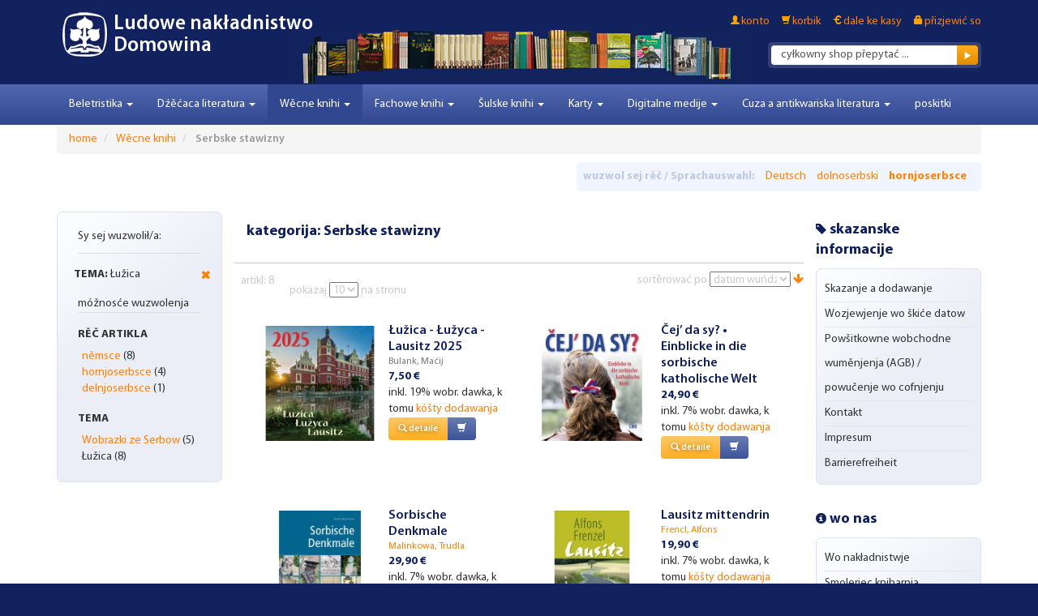

--- FILE ---
content_type: text/html; charset=UTF-8
request_url: https://www.domowina-verlag.de/sachbucher/sorbische-geschichte.html?___store=default_wen_hsb&thema=189&___from_store=default_wen_hsb
body_size: 11674
content:
<!DOCTYPE html>
<head>
    <meta http-equiv="Content-Type" content="text/html; charset=utf-8" />
<title>Serbske stawizny</title>
<meta name="description" content="Serbske stawizny" />
<meta name="keywords" content="Serbske stawizny" />
<meta name="robots" content="INDEX,FOLLOW" />
<link rel="icon" href="https://www.domowina-verlag.de/skin/frontend/boilerplate/domowina/favicon.ico" type="image/x-icon" />
<link rel="shortcut icon" href="https://www.domowina-verlag.de/skin/frontend/boilerplate/domowina/favicon.ico" type="image/x-icon" />
<!--[if lt IE 7]>
<script type="text/javascript">
//<![CDATA[
    var BLANK_URL = 'https://www.domowina-verlag.de/js/blank.html';
    var BLANK_IMG = 'https://www.domowina-verlag.de/js/spacer.gif';
//]]>
</script>
<![endif]-->
<link rel="stylesheet" type="text/css" href="https://www.domowina-verlag.de/media/css_secure/7ed8baf581b392ddc941fa21d4972547.css" media="all" />
<script type="text/javascript" src="https://www.domowina-verlag.de/js/prototype/prototype.js"></script>
<script type="text/javascript" src="https://www.domowina-verlag.de/js/lib/ccard.js"></script>
<script type="text/javascript" src="https://www.domowina-verlag.de/js/prototype/validation.js"></script>
<script type="text/javascript" src="https://www.domowina-verlag.de/js/scriptaculous/builder.js"></script>
<script type="text/javascript" src="https://www.domowina-verlag.de/js/scriptaculous/effects.js"></script>
<script type="text/javascript" src="https://www.domowina-verlag.de/js/scriptaculous/dragdrop.js"></script>
<script type="text/javascript" src="https://www.domowina-verlag.de/js/scriptaculous/controls.js"></script>
<script type="text/javascript" src="https://www.domowina-verlag.de/js/scriptaculous/slider.js"></script>
<script type="text/javascript" src="https://www.domowina-verlag.de/js/varien/js.js"></script>
<script type="text/javascript" src="https://www.domowina-verlag.de/js/varien/form.js"></script>
<script type="text/javascript" src="https://www.domowina-verlag.de/js/mage/translate.js"></script>
<script type="text/javascript" src="https://www.domowina-verlag.de/js/mage/cookies.js"></script>
<script type="text/javascript" src="https://www.domowina-verlag.de/js/jquery/jquery-1.7.1-min.js"></script>
<script type="text/javascript" src="https://www.domowina-verlag.de/js/commercelab/noconflict.js"></script>
<script type="text/javascript" src="https://www.domowina-verlag.de/js/commercelab/treeview/jquery.treeview.pack.js"></script>
<script type="text/javascript" src="https://www.domowina-verlag.de/js/commercelab/category_tree.js"></script>
<script type="text/javascript" src="https://www.domowina-verlag.de/js/magestore/bannerslider/lightbox.js"></script>
<script type="text/javascript" src="https://www.domowina-verlag.de/skin/frontend/boilerplate/domowina/dist/js/script.js"></script>
<link href="https://www.domowina-verlag.de/rss/catalog/new/store_id/2/" title="Neue Artikel" rel="alternate" type="application/rss+xml" />

<script type="text/javascript">
//<![CDATA[
Mage.Cookies.path     = '/';
Mage.Cookies.domain   = '.domowina-verlag.de';
//]]>
</script>

<script type="text/javascript">
//<![CDATA[
optionalZipCountries = ["IE","PA","HK","MO"];
//]]>
</script>
<meta name="viewport" content="width=device-width, initial-scale=1.0" />
<!-- HTML5 Shim and Respond.js IE8 support of HTML5 elements and media queries -->
<!--[if lt IE 9]>
  <script src="https://oss.maxcdn.com/libs/html5shiv/3.7.0/html5shiv.js"></script>
  <script src="https://oss.maxcdn.com/libs/respond.js/1.4.2/respond.min.js"></script>
<![endif]-->
<script type="text/javascript">//<![CDATA[
        var Translator = new Translate({"HTML tags are not allowed":"HTML-Tags sind nicht erlaubt","Please select an option.":"Bitte w\u00e4hlen Sie eine Option.","This is a required field.":"Dies ist ein Pflichtfeld.","Please enter a valid number in this field.":"Bitte geben Sie eine g\u00fcltige Nummer in dieses Feld ein.","The value is not within the specified range.":"Der Wert ist nicht innerhalb des erlaubten Bereichs.","Please use numbers only in this field. Please avoid spaces or other characters such as dots or commas.":"Bitte nur Ziffern in diesem Feld verwenden. Vermeiden Sie Leerzeichen oder andere Zeichen (z. B. Punkt oder Komma).","Please use letters only (a-z or A-Z) in this field.":"Bitte nur Buchstaben (a-z oder A-Z) in diesem Feld verwenden.","Please use only letters (a-z), numbers (0-9) or underscore(_) in this field, first character should be a letter.":"Bitte nur Buchstaben (a-z), Ziffern (0-9) oder Unterstriche (_) in diesem Feld verwenden, das erste Zeichen muss ein Buchstabe sein.","Please use only letters (a-z or A-Z) or numbers (0-9) only in this field. No spaces or other characters are allowed.":"Bitte nur Buchstaben (a-z oder A-Z) oder Ziffern (0-9) in diesem Feld verwenden. Leerzeichen oder andere Zeichen sind nicht erlaubt.","Please use only letters (a-z or A-Z) or numbers (0-9) or spaces and # only in this field.":"Bitte nur Buchstaben (a-z oder A-Z), Ziffern (0-9), Leerzeichen oder # f\u00fcr dieses Feld verwenden.","Please enter a valid phone number. For example (123) 456-7890 or 123-456-7890.":"Bitte geben Sie eine g\u00fcltige Telefonnummer ein. Zum Beispiel (123) 456-7890 oder 123-456-7890.","Please enter a valid fax number. For example (123) 456-7890 or 123-456-7890.":"Bitte tragen Sie eine g\u00fcltige Faxnummer ein. Zum Beispiel (123) 456-7890 oder 123-456-7890.","Please enter a valid date.":"Bitte geben Sie ein g\u00fcltiges Datum ein.","The From Date value should be less than or equal to the To Date value.":"Das Startdatum sollte vor dem oder am Enddatum liegen.","Please enter a valid email address. For example johndoe@domain.com.":"Pro\u0161u zapodaj p\u0142a\u0107iwu e-mailowu adresu. Na p\u0159ikad: johndoe@domain.de.","Please use only visible characters and spaces.":"Bitte nur sichtbare Zeichen verwenden.","Please enter 7 or more characters. Password should contain both numeric and alphabetic characters.":"Bitte geben Sie 7 oder mehr Zeichen ein. Ein Passwort sollte sowohl aus Ziffern wie aus Buchstaben bestehen.","Please make sure your passwords match.":"Pro\u0161u zaru\u010d, zo stej \u0161kitnej hesle identiskej.","Please enter a valid URL. Protocol is required (http:\/\/, https:\/\/ or ftp:\/\/)":"Bitte geben Sie eine g\u00fcltige URL ein. M\u00f6gliche Protokolle (http:\/\/, https:\/\/ or ftp:\/\/)","Please enter a valid URL. For example http:\/\/www.example.com or www.example.com":"Bitte geben Sie eine g\u00fcltige URL ein. Zum Beispiel http:\/\/www.beispiel.de oder www.beispiel.de","Please enter a valid URL Key. For example \"example-page\", \"example-page.html\" or \"anotherlevel\/example-page\".":"Bitte geben Sie einen g\u00fcltigen URL-Bezeichner ein. Zum Beispiel \"beispiel-seite\", \"beispiel-seite.html\" or \"unterverzeichnis\/beispiel-seite\".","Please enter a valid XML-identifier. For example something_1, block5, id-4.":"Bitte geben Sie einen g\u00fcltigen XML-Identifizierer an. Zum Beispiel irgendetwas_1, block5, id-4.","Please enter a valid social security number. For example 123-45-6789.":"Bitte geben Sie eine g\u00fcltige Sozialversicherungsnummer ein. Zum Beispiel 123-45-6789.","Please enter a valid zip code. For example 90602 or 90602-1234.":"Bitte geben Sie eine g\u00fcltige Postleitzahl ein. Zum Beispiel 21335.","Please enter a valid zip code.":"Bitte geben Sie eine g\u00fcltige Postleitzahl ein.","Please use this date format: dd\/mm\/yyyy. For example 17\/03\/2006 for the 17th of March, 2006.":"Bitte verwenden Sie dieses Datumsformat: tt\/mm\/jjjj. Zum Beispiel 17\/03\/2006 f\u00fcr den 17. M\u00e4rz 2006.","Please enter a valid $ amount. For example $100.00.":"Bitte geben Sie einen g\u00fcltigen Betrag ein. Zum Beispiel 100,00 \u20ac.","Please select one of the above options.":"Bitte w\u00e4hlen Sie eine der oberen Optionen.","Please select one of the options.":"Pro\u0161u wuzwol sej jednu z opcijow.","Please select State\/Province.":"Bitte Land\/Bundesland w\u00e4hlen.","Please enter a number greater than 0 in this field.":"Bitte geben Sie eine Zahl gr\u00f6\u00dfer 0 in dieses Feld ein.","Please enter a number 0 or greater in this field.":"Bitte tragen Sie eine Zahl gr\u00f6\u00dfer\/gleich 0 in dieses Feld ein.","Please enter a valid credit card number.":"Bitte geben Sie eine g\u00fcltige Kreditkartennummer ein.","Credit card number does not match credit card type.":"Kreditkartennummer entspricht nicht Kreditkartentyp.","Card type does not match credit card number.":"Kreditkartenart entspricht nicht der angegeben Kreditkartennummer.","Incorrect credit card expiration date.":"Falsches Kreditkarten Ablaufdatum.","Please enter a valid credit card verification number.":"Bitte tragen Sie eine g\u00fcltige Kreditkarten-Pr\u00fcfnummer ein.","Please use only letters (a-z or A-Z), numbers (0-9) or underscore(_) in this field, first character should be a letter.":"Bitte nur Buchstaben (a-z oder A-Z), Ziffern (0-9) oder Unterstriche (_) in diesem Feld verwenden, das erste Zeichen muss ein Buchstabe sein.","Please input a valid CSS-length. For example 100px or 77pt or 20em or .5ex or 50%.":"Bitte geben Sie eine g\u00fcltige CSS-L\u00e4nge an. Beispielsweise 100px, 77pt, 20em, .5ex oder 50%.","Text length does not satisfy specified text range.":"Text L\u00e4nge entspricht nicht der gesetzten Bereichs.","Please enter a number lower than 100.":"Bitte tragen Sie keine Zahl gr\u00f6\u00dfer\/gleich 100 in dieses Feld ein.","Please select a file":"Bitte w\u00e4hlen Sie eine Datei","Please enter issue number or start date for switch\/solo card type.":"Bitte geben Sie eine Vorgangsnummer oder ein Startdatum switch\/solo Karten an.","Please wait, loading...":"Bitte warten, wird geladen\u2026","This date is a required value.":"Das Datum ist eine ben\u00f6tigte Angabe.","Please enter a valid day (1-%d).":"Bitte geben Sie einen g\u00fcltigen Tag (1-%d) an.","Please enter a valid month (1-12).":"Bitte geben Sie einen g\u00fcltigen Monat (1-12) an.","Please enter a valid year (1900-%d).":"Bitte geben Sie ein g\u00fcltiges Jahr (1900-%d) an.","Please enter a valid full date":"Bitte geben Sie eine vollst\u00e4ndiges, g\u00fcltiges Datum an","Please enter a valid date between %s and %s":"Bitte geben Sie ein g\u00fcltiges Datum zwischen dem %s und %s an","Please enter a valid date equal to or greater than %s":"Bitte geben Sie ein g\u00fcltiges Datum am oder nach dem %s an","Please enter a valid date less than or equal to %s":"Bitte geben Sie ein g\u00fcltiges Datum am oder vor dem %s an","Complete":"Vollst\u00e4ndig","Add Products":"Artikel hinzuf\u00fcgen","Please choose to register or to checkout as a guest":"Pro\u0161u registruj so abo d\u017ai dale jako h\u00f3s\u0107 ke kasy.","Your order cannot be completed at this time as there is no shipping methods available for it. Please make necessary changes in your shipping address.":"Ihre Bestellung kann momentan nicht abgeschlossen werden, da keine Versandarten daf\u00fcr verf\u00fcgbar sind.","Please specify shipping method.":"Bitte bestimmen Sie die Versandart.","Your order cannot be completed at this time as there is no payment methods available for it.":"Ihre Bestellung kann momentan nicht abgeschlossen werden, da keine Bezahlmethoden daf\u00fcr verf\u00fcgbar sind.","Please specify payment method.":"Pro\u0161u postaj wa\u0161nje p\u0142a\u0107enja.","Add to Cart":"do korbika","In Stock":"Auf Lager","Out of Stock":"Nicht auf Lager","Payment failed. Please select another payment method.":"Zahlung nicht erfolgt. Bitte w\u00e4hlen Sie eine andere Zahlungsmethode.","Payment failed. Please review your input or select another payment method.":"Zahlung nicht erfolgt. Bitte \u00fcberpr\u00fcfen Sie ihre Eingaben oder w\u00e4hlen Sie eine andere Zahlungsmethode."});
        //]]></script><script src='https://www.google.com/recaptcha/api.js'></script>
</head>
<body class=" catalog-category-view categorypath-sachbucher-sorbische-geschichte-html category-sorbische-geschichte">

        <div id="header">
	<div class="container" >
	    <header role="banner">
	        	        <h1 class="logo"><a href="https://www.domowina-verlag.de/" title="Ludowe nakładnistwo Domowina" class="logo" style="background:url('https://www.domowina-verlag.de/skin/frontend/boilerplate/domowina/images/logo_icon.png') no-repeat 0 0 transparent;"><span>Ludowe nakładnistwo Domowina</span></a></h1>
	        	        <div class="quick-access">
	            <div class="clearfix">
	                <ul class="links">
                        <li class="first" ><a href="https://www.domowina-verlag.de/customer/account/" title="konto" >konto</a></li>
                                <li ><a href="https://www.domowina-verlag.de/checkout/cart/" title="korbik" class="top-link-cart">korbik</a></li>
                                <li ><a href="https://www.domowina-verlag.de/checkout/" title="dale ke kasy" class="top-link-checkout">dale ke kasy</a></li>
                                <li class=" last" ><a href="https://www.domowina-verlag.de/customer/account/login/" title="přizjewić so" >přizjewić so</a></li>
            </ul>
	                	            </div>
	            <form id="search_mini_form" action="https://www.domowina-verlag.de/catalogsearch/result/" method="get">
    <div class="form-search">
        <div class="input-group">
            <!-- <span class="input-group-addon">
                <label for="search">Suche:</label>
            </span>
             -->
            <input id="search" placeholder="" type="text" name="q" value="" class="input-text form-control" maxlength="128">
            <span class="input-group-btn">
                <button type="submit" title="Suche" class="btn btn-default"><span><span></span></span></button>
            </span>
        </div>


        <div id="search_autocomplete" class="search-autocomplete"></div>
        <script type="text/javascript">
        //<![CDATA[
            var searchForm = new Varien.searchForm('search_mini_form', 'search', 'cyłkowny shop přepytać ...');
            searchForm.initAutocomplete('https://www.domowina-verlag.de/catalogsearch/ajax/suggest/', 'search_autocomplete');
        //]]>
        </script>
    </div>
</form>
	        </div>
	        	    </header>
	</div>
</div>
<div id="navigation">
    <div class="container">
        <nav class="navbar navbar-default navbar-main" role="navigation">
            <div class="navbar-header">
                <a class="navbar-brand" href="#" data-toggle="collapse" data-target=".navbar-main-collapse">
                                    </a>
                <button type="button" class="navbar-toggle" data-toggle="collapse" data-target=".navbar-main-collapse">
                    <span class="sr-only">Toggle Navigation</span>
                    <span class="icon-bar"></span>
                    <span class="icon-bar"></span>
                    <span class="icon-bar"></span>
                </button>
            </div>

            <div class="collapse navbar-collapse navbar-main-collapse">
                <ul class="nav navbar-nav">
                    <li  class="level0 nav-1 first level-top parent"><a href="https://www.domowina-verlag.de/belletristik.html"  class="level-top"  data-toggle="dropdown"><span>Beletristika</span> <b class="caret"></b> </a><ul class="level0 dropdown-menu"><li class="level1 level-top-in-dropdown"><a href="https://www.domowina-verlag.de/belletristik.html"><span> Beletristika </span></a><li class="divider"></li><li  class="level1 nav-1-1 first"><a href="https://www.domowina-verlag.de/belletristik/krimis-thriller.html" ><span>Kriminalki</span></a></li><li  class="level1 nav-1-2"><a href="https://www.domowina-verlag.de/belletristik/prosa.html" ><span>Proza</span></a></li><li  class="level1 nav-1-3"><a href="https://www.domowina-verlag.de/belletristik/lyrik.html" ><span>Lyrika</span></a></li><li  class="level1 nav-1-4"><a href="https://www.domowina-verlag.de/belletristik/dramatik.html" ><span>Dramatika</span></a></li><li  class="level1 nav-1-5"><a href="https://www.domowina-verlag.de/belletristik/anthologien-und-lesebucher.html" ><span>Antologije a čitanki</span></a></li><li  class="level1 nav-1-6 last"><a href="https://www.domowina-verlag.de/belletristik/gesammelte-werke.html" ><span>Zhromadźene spisy</span></a></li></ul></li><li  class="level0 nav-2 level-top parent"><a href="https://www.domowina-verlag.de/kinderbuecher.html"  class="level-top"  data-toggle="dropdown"><span>Dźěćaca literatura</span> <b class="caret"></b> </a><ul class="level0 dropdown-menu"><li class="level1 level-top-in-dropdown"><a href="https://www.domowina-verlag.de/kinderbuecher.html"><span> Dźěćaca literatura </span></a><li class="divider"></li><li  class="level1 nav-2-1 first"><a href="https://www.domowina-verlag.de/kinderbuecher/vorschulalter.html" ><span>Za předšulsku starobu</span></a></li><li  class="level1 nav-2-2"><a href="https://www.domowina-verlag.de/kinderbuecher/erstlesealter.html" ><span>Za prěnju čitansku starobu</span></a></li><li  class="level1 nav-2-3"><a href="https://www.domowina-verlag.de/kinderbuecher/fur-kinder-ab-8-jahren.html" ><span>Za dźěći wot 8 lět</span></a></li><li  class="level1 nav-2-4"><a href="https://www.domowina-verlag.de/kinderbuecher/fur-kinder-ab-10-jahren.html" ><span>Za dźěći wot 10 lět</span></a></li><li  class="level1 nav-2-5 last"><a href="https://www.domowina-verlag.de/kinderbuecher/bookii-buecher.html" ><span>słuchopisak BOOKii</span></a></li></ul></li><li  class="level0 nav-3 active level-top parent"><a href="https://www.domowina-verlag.de/sachbucher.html"  class="level-top"  data-toggle="dropdown"><span>Wěcne knihi</span> <b class="caret"></b> </a><ul class="level0 dropdown-menu"><li class="level1 level-top-in-dropdown"><a href="https://www.domowina-verlag.de/sachbucher.html"><span> Wěcne knihi </span></a><li class="divider"></li><li  class="level1 nav-3-1 first"><a href="https://www.domowina-verlag.de/sachbucher/reportagen-und-erinnerungen.html" ><span>Reportaže a dopomnjenki</span></a></li><li  class="level1 nav-3-2 active"><a href="https://www.domowina-verlag.de/sachbucher/sorbische-geschichte.html" ><span>Serbske stawizny</span></a></li><li  class="level1 nav-3-3"><a href="https://www.domowina-verlag.de/sachbucher/sorbische-brauche-und-traditionen.html" ><span>Serbske nałožki a tradicije</span></a></li><li  class="level1 nav-3-4"><a href="https://www.domowina-verlag.de/sachbucher/sorbisch-fur-erwachsene.html" ><span>Serbšćina za dorosćenych</span></a></li><li  class="level1 nav-3-5"><a href="https://www.domowina-verlag.de/sachbucher/religiose-literatur.html" ><span>Nabožne knihi</span></a></li><li  class="level1 nav-3-6"><a href="https://www.domowina-verlag.de/sachbucher/bild-und-kunstbande.html" ><span>Wobrazowe a wuměłstwowe zwjazki</span></a></li><li  class="level1 nav-3-7 last"><a href="https://www.domowina-verlag.de/sachbucher/sprichworter-sagen-und-lieder.html" ><span>Přisłowa, powěsće a spěwy</span></a></li></ul></li><li  class="level0 nav-4 level-top parent"><a href="https://www.domowina-verlag.de/wissenschaftliche-bucher.html"  class="level-top"  data-toggle="dropdown"><span>Fachowe knihi</span> <b class="caret"></b> </a><ul class="level0 dropdown-menu"><li class="level1 level-top-in-dropdown"><a href="https://www.domowina-verlag.de/wissenschaftliche-bucher.html"><span> Fachowe knihi </span></a><li class="divider"></li><li  class="level1 nav-4-1 first"><a href="https://www.domowina-verlag.de/wissenschaftliche-bucher/kultur-und-sozialgeschichte.html" ><span>Kulturne a socialne stawizny</span></a></li><li  class="level1 nav-4-2"><a href="https://www.domowina-verlag.de/wissenschaftliche-bucher/kulturforschung-und-volkskunde.html" ><span>Kulturne slědźenje a ludowěda</span></a></li><li  class="level1 nav-4-3"><a href="https://www.domowina-verlag.de/wissenschaftliche-bucher/sprachwissenschaft.html" ><span>Rěčewěda</span></a></li><li  class="level1 nav-4-4"><a href="https://www.domowina-verlag.de/wissenschaftliche-bucher/lexika-und-worterbucher.html" ><span>Leksikony a słowniki</span></a></li><li  class="level1 nav-4-5 last"><a href="https://www.domowina-verlag.de/wissenschaftliche-bucher/l.html" ><span>Lětopis</span></a></li></ul></li><li  class="level0 nav-5 level-top parent"><a href="https://www.domowina-verlag.de/schulbucher.html"  class="level-top"  data-toggle="dropdown"><span>Šulske knihi</span> <b class="caret"></b> </a><ul class="level0 dropdown-menu"><li class="level1 level-top-in-dropdown"><a href="https://www.domowina-verlag.de/schulbucher.html"><span> Šulske knihi </span></a><li class="divider"></li><li  class="level1 nav-5-1 first"><a href="https://www.domowina-verlag.de/schulbucher/lehrbucher-fur-grundschulen.html" ><span>Wučbnicy za zakładne šule</span></a></li><li  class="level1 nav-5-2"><a href="https://www.domowina-verlag.de/schulbucher/arbeitshefte-fur-grundschulen.html" ><span>Dźěłowe zešiwki za zakładne šule</span></a></li><li  class="level1 nav-5-3"><a href="https://www.domowina-verlag.de/schulbucher/erganzungsmaterial-fur-grundschulen.html" ><span>Wudospołnjacy material za zakładne šule</span></a></li><li  class="level1 nav-5-4"><a href="https://www.domowina-verlag.de/schulbucher/lehrbucher-fur-oberschulen-und-gymnasien.html" ><span>Wučbnicy za wyše šule a gymnazij</span></a></li><li  class="level1 nav-5-5"><a href="https://www.domowina-verlag.de/schulbucher/arbeitshefte-fur-oberschulen-und-gymnasien.html" ><span>Dźěłowe zešiwki za wyše šule a gymnazij</span></a></li><li  class="level1 nav-5-6 last"><a href="https://www.domowina-verlag.de/schulbucher/erganzungsmaterial-fur-oberschulen-und-gymnasien.html" ><span>Wudospołnjacy material za wyše šule a gymnazij</span></a></li></ul></li><li  class="level0 nav-6 level-top parent"><a href="https://www.domowina-verlag.de/grusskarten.html"  class="level-top"  data-toggle="dropdown"><span>Karty</span> <b class="caret"></b> </a><ul class="level0 dropdown-menu"><li class="level1 level-top-in-dropdown"><a href="https://www.domowina-verlag.de/grusskarten.html"><span> Karty </span></a><li class="divider"></li><li  class="level1 nav-6-1 first"><a href="https://www.domowina-verlag.de/grusskarten/k-narodninam.html" ><span>K narodninam</span></a></li><li  class="level1 nav-6-2"><a href="https://www.domowina-verlag.de/grusskarten/trauerkarten.html" ><span>Žarowanje</span></a></li><li  class="level1 nav-6-3"><a href="https://www.domowina-verlag.de/grusskarten/zur-hochzeit.html" ><span>Ke kwasej</span></a></li><li  class="level1 nav-6-4"><a href="https://www.domowina-verlag.de/grusskarten/ke-krcency.html" ><span>K porodej a křćeńcy</span></a></li><li  class="level1 nav-6-5"><a href="https://www.domowina-verlag.de/grusskarten/schuleingang.html" ><span>Šulski zastup</span></a></li><li  class="level1 nav-6-6"><a href="https://www.domowina-verlag.de/grusskarten/prenje-swjate-woprawjenje.html" ><span>Prěnje swjate woprawjenje</span></a></li><li  class="level1 nav-6-7"><a href="https://www.domowina-verlag.de/grusskarten/k-firmowanju.html" ><span>K firmowanju</span></a></li><li  class="level1 nav-6-8"><a href="https://www.domowina-verlag.de/grusskarten/hody.html" ><span>Hody</span></a></li><li  class="level1 nav-6-9 last"><a href="https://www.domowina-verlag.de/grusskarten/neutral.html" ><span>Dalše</span></a></li></ul></li><li  class="level0 nav-7 level-top parent"><a href="https://www.domowina-verlag.de/horbucher-musik-filme-apps.html"  class="level-top"  data-toggle="dropdown"><span>Digitalne medije</span> <b class="caret"></b> </a><ul class="level0 dropdown-menu"><li class="level1 level-top-in-dropdown"><a href="https://www.domowina-verlag.de/horbucher-musik-filme-apps.html"><span> Digitalne medije </span></a><li class="divider"></li><li  class="level1 nav-7-1 first"><a href="https://www.domowina-verlag.de/horbucher-musik-filme-apps/e-books.html" ><span>E-booki</span></a></li><li  class="level1 nav-7-2"><a href="https://www.domowina-verlag.de/horbucher-musik-filme-apps/horbucher.html" ><span>Słuchoknihi</span></a></li><li  class="level1 nav-7-3"><a href="https://www.domowina-verlag.de/horbucher-musik-filme-apps/musik.html" ><span>Hudźba</span></a></li><li  class="level1 nav-7-4"><a href="https://www.domowina-verlag.de/horbucher-musik-filme-apps/filme.html" ><span>Filmy</span></a></li><li  class="level1 nav-7-5 last"><a href="https://www.domowina-verlag.de/horbucher-musik-filme-apps/apps.html" ><span>Appy</span></a></li></ul></li><li  class="level0 nav-8 level-top parent"><a href="https://www.domowina-verlag.de/aus-der-buchhandlung.html"  class="level-top"  data-toggle="dropdown"><span>Cuza a antikwariska literatura</span> <b class="caret"></b> </a><ul class="level0 dropdown-menu"><li class="level1 level-top-in-dropdown"><a href="https://www.domowina-verlag.de/aus-der-buchhandlung.html"><span> Cuza a antikwariska literatura </span></a><li class="divider"></li><li  class="level1 nav-8-1 first last"><a href="https://www.domowina-verlag.de/aus-der-buchhandlung/antiquariat.html" ><span>Antikwariske knihi</span></a></li></ul></li><li  class="level0 nav-9 last level-top"><a href="https://www.domowina-verlag.de/sonderangebote.html"  class="level-top" ><span>poskitki</span></a></li>                </ul>
            </div>
        </nav>
    </div>
</div>

<div id="content">
    <div class="container">
            <noscript>
        <div class="global-site-notice noscript">
            <div class="notice-inner">
                <p>
                    <strong>JavaScript scheint in Ihrem Browser deaktiviert zu sein.</strong><br />
                    Sie müssen JavaScript in Ihrem Browser aktivieren, um alle Funktionen in diesem Shop nutzen zu können.                </p>
            </div>
        </div>
    </noscript>
        <ul class="breadcrumb">
            <li class="home">
                    <a href="https://www.domowina-verlag.de/" title="Zur Startseite">home</a>
                </li>
            <li class="category16">
                    <a href="https://www.domowina-verlag.de/sachbucher.html" title="">Wěcne knihi</a>
                </li>
            <li class="category31">
                    <strong>Serbske stawizny</strong>
                </li>
    </ul>
        <div class="form-language">
	<div class="inner">
	    <span class="title">wuzwol sej rěč / Sprachauswahl:</span>
	    	        	        	<a href="https://www.domowina-verlag.de/sachbucher/sorbische-geschichte.html?___store=default&amp;thema=189&amp;___from_store=default_wen_hsb" title="Deutsch">Deutsch</a>
	    		    	        	        	<a href="https://www.domowina-verlag.de/sachbucher/sorbische-geschichte.html?___store=default_wen_dsb&amp;thema=189&amp;___from_store=default_wen_hsb" title="dolnoserbski">dolnoserbski</a>
	    		    	        	        	<strong><a href="https://www.domowina-verlag.de/sachbucher/sorbische-geschichte.html?___store=default_wen_hsb&amp;thema=189&amp;___from_store=default_wen_hsb" title="hornjoserbsce">hornjoserbsce</a></strong>
	        	        </div>
</div>

        <div class="layout layout-3-cols">
            <aside role="complementary">
                <div class="block block-layered-nav">
	<!--
    <div class="block-title">
        <strong><span>Sy sej wuzwolił/a:</span></strong>
    </div>
    -->
    <div class="block-content">
        <div class="currently">

    <div class="block-subtitle ">
        <div class="m-subtitle-actions">
            <div class="m-expand-collapse">
                <div class="btn-expand-collapse"></div>
            </div>
        </div>
        <span>Sy sej wuzwolił/a:</span>
    </div>
    <ol>
                <li>
            <a href="https://www.domowina-verlag.de/sachbucher/sorbische-geschichte.html?___from_store=default_wen_hsb&___store=default_wen_hsb" title="Artikel wotstronić" class="btn-remove">Artikel wotstronić</a>
            <span class="label">tema:</span>  Łužica        </li>
            </ol>
    </div>
                            <p class="block-subtitle">móžnosće wuzwolenja</p>
            <dl id="narrow-by-list">
                                                                                                                                    <dt>rěč artikla</dt>
                    <dd><ol class="m-filter-item-list ">
    <li >
                	        	        <a href="https://www.domowina-verlag.de/sachbucher/sorbische-geschichte.html?___from_store=default_wen_hsb&amp;___store=default_wen_hsb&amp;literatur_sprache=15&amp;thema=189" title="němsce">němsce</a>
	                                            (8)
            </li>
    <li >
                	        	        <a href="https://www.domowina-verlag.de/sachbucher/sorbische-geschichte.html?___from_store=default_wen_hsb&amp;___store=default_wen_hsb&amp;literatur_sprache=13&amp;thema=189" title="hornjoserbsce">hornjoserbsce</a>
	                                            (4)
            </li>
    <li >
                	        	        <a href="https://www.domowina-verlag.de/sachbucher/sorbische-geschichte.html?___from_store=default_wen_hsb&amp;___store=default_wen_hsb&amp;literatur_sprache=14&amp;thema=189" title="delnjoserbsce">delnjoserbsce</a>
	                                            (1)
            </li>
</ol>
</dd>
                                                                    <dt>tema</dt>
                    <dd><ol class="m-filter-item-list ">
    <li >
                	        	        <a href="https://www.domowina-verlag.de/sachbucher/sorbische-geschichte.html?___from_store=default_wen_hsb&amp;___store=default_wen_hsb&amp;thema=189_186" title="Wobrazki ze Serbow">Wobrazki ze Serbow</a>
	                                            (5)
            </li>
    <li class="m-selected-ln-item">
                        	<span class="m-selected-filter-item">Łužica</span>
                                    (8)
            </li>
</ol>
</dd>
                                            </dl>
            <script type="text/javascript">decorateDataList('narrow-by-list')</script>
            </div>
</div>
            </aside>
            <div role="main" id="main">
                                <div class="page-title category-title">
        <h1>kategorija: Serbske stawizny</h1>
</div>




    <div class="category-products">
    <div class="toolbar">
    <div class="row toolbarRow">
    	<div class="col-md-6">
		    <div class="pager">
		        <p class="amount">
		            		                <strong>artikl: 8 </strong>
		            		        </p>
		        
    
    
    
    
    
		
		    </div>
			<div class="limiter">
		            <label>pokazaj</label>
		            <select onchange="setLocation(this.value)">
		            		                <option value="https://www.domowina-verlag.de/sachbucher/sorbische-geschichte.html?___from_store=default_wen_hsb&amp;___store=default_wen_hsb&amp;limit=5&amp;thema=189">
		                    5		                </option>
		            		                <option value="https://www.domowina-verlag.de/sachbucher/sorbische-geschichte.html?___from_store=default_wen_hsb&amp;___store=default_wen_hsb&amp;limit=10&amp;thema=189" selected="selected">
		                    10		                </option>
		            		                <option value="https://www.domowina-verlag.de/sachbucher/sorbische-geschichte.html?___from_store=default_wen_hsb&amp;___store=default_wen_hsb&amp;limit=15&amp;thema=189">
		                    15		                </option>
		            		                <option value="https://www.domowina-verlag.de/sachbucher/sorbische-geschichte.html?___from_store=default_wen_hsb&amp;___store=default_wen_hsb&amp;limit=20&amp;thema=189">
		                    20		                </option>
		            		                <option value="https://www.domowina-verlag.de/sachbucher/sorbische-geschichte.html?___from_store=default_wen_hsb&amp;___store=default_wen_hsb&amp;limit=25&amp;thema=189">
		                    25		                </option>
		            		            </select> na stronu	        </div>
    	</div>
    	<div class="col-md-6">
		    		    <div class="sorter">
		        		        <p class="view-mode">
		            		            		        </p>
		        		    
		        <div class="sort-by">
		            <label>sortěrować po</label>
		            <select onchange="setLocation(this.value)">
		            		            	 		            	  
		                <option value="https://www.domowina-verlag.de/sachbucher/sorbische-geschichte.html?___from_store=default_wen_hsb&amp;___store=default_wen_hsb&amp;dir=asc&amp;order=name&amp;thema=189">
		                    titul		                </option>
		            		            	  
		                <option value="https://www.domowina-verlag.de/sachbucher/sorbische-geschichte.html?___from_store=default_wen_hsb&amp;___store=default_wen_hsb&amp;dir=asc&amp;order=price&amp;thema=189">
		                    płaćizna		                </option>
		            		            	  
		                <option value="https://www.domowina-verlag.de/sachbucher/sorbische-geschichte.html?___from_store=default_wen_hsb&amp;___store=default_wen_hsb&amp;dir=asc&amp;order=literatur_erscheinungsdatum&amp;thema=189" selected="selected">
		                    datum wuńdźenja		                </option>
		            		            </select>
		            		                <a href="https://www.domowina-verlag.de/sachbucher/sorbische-geschichte.html?___from_store=default_wen_hsb&amp;___store=default_wen_hsb&amp;dir=asc&amp;order=literatur_erscheinungsdatum&amp;thema=189" title="In aufsteigender Reihenfolge"><i class="fa fa-arrow-down"></i></a>
		            		        </div>
		    </div>
		        	</div>
    </div>
    <div class="clearfix"></div>



</div>
                <div class="products-list container-fluid" id="products-list">
    <div class="row">
            <div class="item col-md-12 col-lg-6 col-sm-6">
                        <a href="https://www.domowina-verlag.de/sachbucher/sorbische-geschichte/luzica-luzyca-lausitz-2025.html" title="Łužica - Łužyca - Lausitz 2025" class="product-image"><img src="https://www.domowina-verlag.de/media/catalog/product/cache/2/small_image/155x/9df78eab33525d08d6e5fb8d27136e95/1/-/1-1952-24_kalender_2025_titelblatt-1.jpg" width="155" height="155" alt="Łužica - Łužyca - Lausitz 2025" /></a>
                        <div class="product-shop">
                <div class="f-fix">
                                        <h2 class="product-name"><a href="https://www.domowina-verlag.de/sachbucher/sorbische-geschichte/luzica-luzyca-lausitz-2025.html" title="Łužica - Łužyca - Lausitz 2025">Łužica - Łužyca - Lausitz 2025</a></h2>
                    <div class="product-author">
                    	Bulank, Maćij                    </div>
                                        <div class="price-box">
                                                            <span class="regular-price" id="product-price-4071">
                                            <span class="price">7,50 €</span>                                    </span>
                        
        </div>
                        <span class="tax-details">inkl. 19% wobr. dawka<span class="tax-separator">, </span><span class="shipping-cost-details">k tomu <a href="https://www.domowina-verlag.de/versandkosten">kóšty dodawanja</a></span></span>
                					<div class="input-group">
				      <span class="input-group-btn">
	                    <button type="button" title="Łužica - Łužyca - Lausitz 2025" class="button btn-details" onclick="setLocation('https://www.domowina-verlag.de/sachbucher/sorbische-geschichte/luzica-luzyca-lausitz-2025.html')"><span><span><span class="glyphicon glyphicon-search"></span> detaile</span></span></button>
	                    	                        <button type="button" title="do korbika" class="button btn-cart" onclick="setLocation('https://www.domowina-verlag.de/checkout/cart/add/uenc/aHR0cHM6Ly93d3cuZG9tb3dpbmEtdmVybGFnLmRlL3NhY2hidWNoZXIvc29yYmlzY2hlLWdlc2NoaWNodGUuaHRtbD9fX19zdG9yZT1kZWZhdWx0X3dlbl9oc2ImYW1wO3RoZW1hPTE4OSZhbXA7X19fZnJvbV9zdG9yZT1kZWZhdWx0X3dlbl9oc2I,/product/4071/form_key/corUwe0uEuXV1pPw/')"><span><span class="glyphicon glyphicon-shopping-cart"></span></span></button>
	                    				      </span>
				    </div><!-- /input-group -->

                    <!-- 
                    <ul class="add-to-links">
                                                                            <li><span class="separator">|</span> <a href="https://www.domowina-verlag.de/catalog/product_compare/add/product/4071/uenc/aHR0cHM6Ly93d3cuZG9tb3dpbmEtdmVybGFnLmRlL3NhY2hidWNoZXIvc29yYmlzY2hlLWdlc2NoaWNodGUuaHRtbD9fX19zdG9yZT1kZWZhdWx0X3dlbl9oc2ImYW1wO3RoZW1hPTE4OSZhbXA7X19fZnJvbV9zdG9yZT1kZWZhdWx0X3dlbl9oc2I,/form_key/corUwe0uEuXV1pPw/" class="link-compare">Auf die Vergleichsliste</a></li>
                                            </ul>
                     -->
                </div>
            </div>
            <div class="clearfix"></div>
			<!--
			<div class="desc std">
            	W Ludowym nakładnistwje Domowina wušły kalender „Łužica – Łužyca - Lausitz” za nowe lěto 2025 přeprosy z motiwom No...            	<a href="https://www.domowina-verlag.de/sachbucher/sorbische-geschichte/luzica-luzyca-lausitz-2025.html" title="Łužica - Łužyca - Lausitz 2025" class="link-learn">wjace zhonić</a>
            </div>
            -->
        </div>
            <div class="item col-md-12 col-lg-6 col-sm-6">
                        <a href="https://www.domowina-verlag.de/sachbucher/sorbische-geschichte/cej-da-sy-einblicke-in-die-sorbische-katholische-welt.html" title="Čej’ da sy? • Einblicke in die sorbische katholische Welt" class="product-image"><img src="https://www.domowina-verlag.de/media/catalog/product/cache/2/small_image/155x/9df78eab33525d08d6e5fb8d27136e95/1/_/1_1909_23_cej_da_sy_titel.jpg" width="155" height="155" alt="Čej’ da sy? • Einblicke in die sorbische katholische Welt" /></a>
                        <div class="product-shop">
                <div class="f-fix">
                                        <h2 class="product-name"><a href="https://www.domowina-verlag.de/sachbucher/sorbische-geschichte/cej-da-sy-einblicke-in-die-sorbische-katholische-welt.html" title="Čej’ da sy? • Einblicke in die sorbische katholische Welt">Čej’ da sy? • Einblicke in die sorbische katholische Welt</a></h2>
                    <div class="product-author">
                    	                    </div>
                                        <div class="price-box">
                                                            <span class="regular-price" id="product-price-3966">
                                            <span class="price">24,90 €</span>                                    </span>
                        
        </div>
                        <span class="tax-details">inkl. 7% wobr. dawka<span class="tax-separator">, </span><span class="shipping-cost-details">k tomu <a href="https://www.domowina-verlag.de/versandkosten">kóšty dodawanja</a></span></span>
                					<div class="input-group">
				      <span class="input-group-btn">
	                    <button type="button" title="Čej’ da sy? • Einblicke in die sorbische katholische Welt" class="button btn-details" onclick="setLocation('https://www.domowina-verlag.de/sachbucher/sorbische-geschichte/cej-da-sy-einblicke-in-die-sorbische-katholische-welt.html')"><span><span><span class="glyphicon glyphicon-search"></span> detaile</span></span></button>
	                    	                        <button type="button" title="do korbika" class="button btn-cart" onclick="setLocation('https://www.domowina-verlag.de/checkout/cart/add/uenc/aHR0cHM6Ly93d3cuZG9tb3dpbmEtdmVybGFnLmRlL3NhY2hidWNoZXIvc29yYmlzY2hlLWdlc2NoaWNodGUuaHRtbD9fX19zdG9yZT1kZWZhdWx0X3dlbl9oc2ImYW1wO3RoZW1hPTE4OSZhbXA7X19fZnJvbV9zdG9yZT1kZWZhdWx0X3dlbl9oc2I,/product/3966/form_key/corUwe0uEuXV1pPw/')"><span><span class="glyphicon glyphicon-shopping-cart"></span></span></button>
	                    				      </span>
				    </div><!-- /input-group -->

                    <!-- 
                    <ul class="add-to-links">
                                                                            <li><span class="separator">|</span> <a href="https://www.domowina-verlag.de/catalog/product_compare/add/product/3966/uenc/aHR0cHM6Ly93d3cuZG9tb3dpbmEtdmVybGFnLmRlL3NhY2hidWNoZXIvc29yYmlzY2hlLWdlc2NoaWNodGUuaHRtbD9fX19zdG9yZT1kZWZhdWx0X3dlbl9oc2ImYW1wO3RoZW1hPTE4OSZhbXA7X19fZnJvbV9zdG9yZT1kZWZhdWx0X3dlbl9oc2I,/form_key/corUwe0uEuXV1pPw/" class="link-compare">Auf die Vergleichsliste</a></li>
                                            </ul>
                     -->
                </div>
            </div>
            <div class="clearfix"></div>
			<!--
			<div class="desc std">
            	<p><span lang="hsb-DE">Čej</span><span lang="hsb-DE">&rsquo; da sy? Tute pra&scaron;enje je mnohim z nas znate. Wotm</span><span ...            	<a href="https://www.domowina-verlag.de/sachbucher/sorbische-geschichte/cej-da-sy-einblicke-in-die-sorbische-katholische-welt.html" title="Čej’ da sy? • Einblicke in die sorbische katholische Welt" class="link-learn">wjace zhonić</a>
            </div>
            -->
        </div>
            <div class="item col-md-12 col-lg-6 col-sm-6">
                        <a href="https://www.domowina-verlag.de/sachbucher/sorbische-geschichte/sorbische-denkmale.html" title="Sorbische Denkmale" class="product-image"><img src="https://www.domowina-verlag.de/media/catalog/product/cache/2/small_image/155x/9df78eab33525d08d6e5fb8d27136e95/s/o/sorbische_denkmale_umschlag.jpg" width="155" height="155" alt="Sorbische Denkmale" /></a>
                        <div class="product-shop">
                <div class="f-fix">
                                        <h2 class="product-name"><a href="https://www.domowina-verlag.de/sachbucher/sorbische-geschichte/sorbische-denkmale.html" title="Sorbische Denkmale">Sorbische Denkmale</a></h2>
                    <div class="product-author">
                    	<a href="https://www.domowina-verlag.de/autor/malinkowa-trudla/">Malinkowa, Trudla</a>                    </div>
                                        <div class="price-box">
                                                            <span class="regular-price" id="product-price-3882">
                                            <span class="price">29,90 €</span>                                    </span>
                        
        </div>
                        <span class="tax-details">inkl. 7% wobr. dawka<span class="tax-separator">, </span><span class="shipping-cost-details">k tomu <a href="https://www.domowina-verlag.de/versandkosten">kóšty dodawanja</a></span></span>
                					<div class="input-group">
				      <span class="input-group-btn">
	                    <button type="button" title="Sorbische Denkmale" class="button btn-details" onclick="setLocation('https://www.domowina-verlag.de/sachbucher/sorbische-geschichte/sorbische-denkmale.html')"><span><span><span class="glyphicon glyphicon-search"></span> detaile</span></span></button>
	                    	                        <button type="button" title="do korbika" class="button btn-cart" onclick="setLocation('https://www.domowina-verlag.de/checkout/cart/add/uenc/aHR0cHM6Ly93d3cuZG9tb3dpbmEtdmVybGFnLmRlL3NhY2hidWNoZXIvc29yYmlzY2hlLWdlc2NoaWNodGUuaHRtbD9fX19zdG9yZT1kZWZhdWx0X3dlbl9oc2ImYW1wO3RoZW1hPTE4OSZhbXA7X19fZnJvbV9zdG9yZT1kZWZhdWx0X3dlbl9oc2I,/product/3882/form_key/corUwe0uEuXV1pPw/')"><span><span class="glyphicon glyphicon-shopping-cart"></span></span></button>
	                    				      </span>
				    </div><!-- /input-group -->

                    <!-- 
                    <ul class="add-to-links">
                                                                            <li><span class="separator">|</span> <a href="https://www.domowina-verlag.de/catalog/product_compare/add/product/3882/uenc/aHR0cHM6Ly93d3cuZG9tb3dpbmEtdmVybGFnLmRlL3NhY2hidWNoZXIvc29yYmlzY2hlLWdlc2NoaWNodGUuaHRtbD9fX19zdG9yZT1kZWZhdWx0X3dlbl9oc2ImYW1wO3RoZW1hPTE4OSZhbXA7X19fZnJvbV9zdG9yZT1kZWZhdWx0X3dlbl9oc2I,/form_key/corUwe0uEuXV1pPw/" class="link-compare">Auf die Vergleichsliste</a></li>
                                            </ul>
                     -->
                </div>
            </div>
            <div class="clearfix"></div>
			<!--
			<div class="desc std">
            	<p><strong></strong>Die Tradition der Schaffung und Pflege von Gedenkst&auml;tten f&uuml;r verdienstvolle Pers&ouml;nlichkeiten od...            	<a href="https://www.domowina-verlag.de/sachbucher/sorbische-geschichte/sorbische-denkmale.html" title="Sorbische Denkmale" class="link-learn">wjace zhonić</a>
            </div>
            -->
        </div>
            <div class="item col-md-12 col-lg-6 col-sm-6">
                        <a href="https://www.domowina-verlag.de/sachbucher/sorbische-geschichte/lausitz-mittendrin.html" title="Cover" class="product-image"><img src="https://www.domowina-verlag.de/media/catalog/product/cache/2/small_image/155x/9df78eab33525d08d6e5fb8d27136e95/1/1/1177_cover-bigsize.jpg" width="155" height="155" alt="Cover" /></a>
                        <div class="product-shop">
                <div class="f-fix">
                                        <h2 class="product-name"><a href="https://www.domowina-verlag.de/sachbucher/sorbische-geschichte/lausitz-mittendrin.html" title="Lausitz mittendrin">Lausitz mittendrin</a></h2>
                    <div class="product-author">
                    	<a href="https://www.domowina-verlag.de/autor/frenzel-alfons/">Frencl, Alfons</a>                    </div>
                                        <div class="price-box">
                                                            <span class="regular-price" id="product-price-3158">
                                            <span class="price">19,90 €</span>                                    </span>
                        
        </div>
                        <span class="tax-details">inkl. 7% wobr. dawka<span class="tax-separator">, </span><span class="shipping-cost-details">k tomu <a href="https://www.domowina-verlag.de/versandkosten">kóšty dodawanja</a></span></span>
                					<div class="input-group">
				      <span class="input-group-btn">
	                    <button type="button" title="Lausitz mittendrin" class="button btn-details" onclick="setLocation('https://www.domowina-verlag.de/sachbucher/sorbische-geschichte/lausitz-mittendrin.html')"><span><span><span class="glyphicon glyphicon-search"></span> detaile</span></span></button>
	                    	                        <button type="button" title="do korbika" class="button btn-cart" onclick="setLocation('https://www.domowina-verlag.de/checkout/cart/add/uenc/aHR0cHM6Ly93d3cuZG9tb3dpbmEtdmVybGFnLmRlL3NhY2hidWNoZXIvc29yYmlzY2hlLWdlc2NoaWNodGUuaHRtbD9fX19zdG9yZT1kZWZhdWx0X3dlbl9oc2ImYW1wO3RoZW1hPTE4OSZhbXA7X19fZnJvbV9zdG9yZT1kZWZhdWx0X3dlbl9oc2I,/product/3158/form_key/corUwe0uEuXV1pPw/')"><span><span class="glyphicon glyphicon-shopping-cart"></span></span></button>
	                    				      </span>
				    </div><!-- /input-group -->

                    <!-- 
                    <ul class="add-to-links">
                                                                            <li><span class="separator">|</span> <a href="https://www.domowina-verlag.de/catalog/product_compare/add/product/3158/uenc/aHR0cHM6Ly93d3cuZG9tb3dpbmEtdmVybGFnLmRlL3NhY2hidWNoZXIvc29yYmlzY2hlLWdlc2NoaWNodGUuaHRtbD9fX19zdG9yZT1kZWZhdWx0X3dlbl9oc2ImYW1wO3RoZW1hPTE4OSZhbXA7X19fZnJvbV9zdG9yZT1kZWZhdWx0X3dlbl9oc2I,/form_key/corUwe0uEuXV1pPw/" class="link-compare">Auf die Vergleichsliste</a></li>
                                            </ul>
                     -->
                </div>
            </div>
            <div class="clearfix"></div>
			<!--
			<div class="desc std">
            	Welcher Ort der Lausitz wohl der höchstgelegene ? Was haben Wetro und Chicago gemein? Und ob Kleinpraga nach der ähnlich klingen...            	<a href="https://www.domowina-verlag.de/sachbucher/sorbische-geschichte/lausitz-mittendrin.html" title="Lausitz mittendrin" class="link-learn">wjace zhonić</a>
            </div>
            -->
        </div>
            <div class="item col-md-12 col-lg-6 col-sm-6">
                        <a href="https://www.domowina-verlag.de/sachbucher/sorbische-geschichte/die-katholische-oberlausitz-z-katolskich-serbskich-wosadow.html" title="Cover" class="product-image"><img src="https://www.domowina-verlag.de/media/catalog/product/cache/2/small_image/155x/9df78eab33525d08d6e5fb8d27136e95/1/2/1242_cover-bigsize.jpg" width="155" height="155" alt="Cover" /></a>
                        <div class="product-shop">
                <div class="f-fix">
                                        <h2 class="product-name"><a href="https://www.domowina-verlag.de/sachbucher/sorbische-geschichte/die-katholische-oberlausitz-z-katolskich-serbskich-wosadow.html" title="Die katholische Oberlausitz/Z katolskich serbskich wosadow">Die katholische Oberlausitz/Z katolskich serbskich wosadow</a></h2>
                    <div class="product-author">
                    	                    </div>
                                        <div class="price-box">
                                                            <span class="regular-price" id="product-price-3171">
                                            <span class="price">12,90 €</span>                                    </span>
                        
        </div>
                        <span class="tax-details">inkl. 7% wobr. dawka<span class="tax-separator">, </span><span class="shipping-cost-details">k tomu <a href="https://www.domowina-verlag.de/versandkosten">kóšty dodawanja</a></span></span>
                					<div class="input-group">
				      <span class="input-group-btn">
	                    <button type="button" title="Die katholische Oberlausitz/Z katolskich serbskich wosadow" class="button btn-details" onclick="setLocation('https://www.domowina-verlag.de/sachbucher/sorbische-geschichte/die-katholische-oberlausitz-z-katolskich-serbskich-wosadow.html')"><span><span><span class="glyphicon glyphicon-search"></span> detaile</span></span></button>
	                    	                        <button type="button" title="do korbika" class="button btn-cart" onclick="setLocation('https://www.domowina-verlag.de/checkout/cart/add/uenc/aHR0cHM6Ly93d3cuZG9tb3dpbmEtdmVybGFnLmRlL3NhY2hidWNoZXIvc29yYmlzY2hlLWdlc2NoaWNodGUuaHRtbD9fX19zdG9yZT1kZWZhdWx0X3dlbl9oc2ImYW1wO3RoZW1hPTE4OSZhbXA7X19fZnJvbV9zdG9yZT1kZWZhdWx0X3dlbl9oc2I,/product/3171/form_key/corUwe0uEuXV1pPw/')"><span><span class="glyphicon glyphicon-shopping-cart"></span></span></button>
	                    				      </span>
				    </div><!-- /input-group -->

                    <!-- 
                    <ul class="add-to-links">
                                                                            <li><span class="separator">|</span> <a href="https://www.domowina-verlag.de/catalog/product_compare/add/product/3171/uenc/aHR0cHM6Ly93d3cuZG9tb3dpbmEtdmVybGFnLmRlL3NhY2hidWNoZXIvc29yYmlzY2hlLWdlc2NoaWNodGUuaHRtbD9fX19zdG9yZT1kZWZhdWx0X3dlbl9oc2ImYW1wO3RoZW1hPTE4OSZhbXA7X19fZnJvbV9zdG9yZT1kZWZhdWx0X3dlbl9oc2I,/form_key/corUwe0uEuXV1pPw/" class="link-compare">Auf die Vergleichsliste</a></li>
                                            </ul>
                     -->
                </div>
            </div>
            <div class="clearfix"></div>
			<!--
			<div class="desc std">
            	Wot Radworja do Njebjelčic a wot Wotrowa do Kulowa rozpřestrěwa so kónčina, kotraž zbudźi před něhdźe sto lětami zajim ...            	<a href="https://www.domowina-verlag.de/sachbucher/sorbische-geschichte/die-katholische-oberlausitz-z-katolskich-serbskich-wosadow.html" title="Die katholische Oberlausitz/Z katolskich serbskich wosadow" class="link-learn">wjace zhonić</a>
            </div>
            -->
        </div>
            <div class="item col-md-12 col-lg-6 col-sm-6">
                        <a href="https://www.domowina-verlag.de/sachbucher/sorbische-geschichte/stadtspiel-schnitzeljagd-bautzen.html" title="Stadtspiel Schnitzeljagd Bautzen" class="product-image"><img src="https://www.domowina-verlag.de/media/catalog/product/cache/2/small_image/155x/9df78eab33525d08d6e5fb8d27136e95/s/t/stadtspiel-schnitzeljagd-bautzen-metallbox-produkt.jpg" width="155" height="155" alt="Stadtspiel Schnitzeljagd Bautzen" /></a>
                        <div class="product-shop">
                <div class="f-fix">
                                        <h2 class="product-name"><a href="https://www.domowina-verlag.de/sachbucher/sorbische-geschichte/stadtspiel-schnitzeljagd-bautzen.html" title="Stadtspiel Schnitzeljagd Bautzen">Stadtspiel Schnitzeljagd Bautzen</a></h2>
                    <div class="product-author">
                    	                    </div>
                                        <div class="price-box">
                                                            <span class="regular-price" id="product-price-3892">
                                            <span class="price">34,90 €</span>                                    </span>
                        
        </div>
                        <span class="tax-details">inkl. 19% wobr. dawka<span class="tax-separator">, </span><span class="shipping-cost-details">k tomu <a href="https://www.domowina-verlag.de/versandkosten">kóšty dodawanja</a></span></span>
                					<div class="input-group">
				      <span class="input-group-btn">
	                    <button type="button" title="Stadtspiel Schnitzeljagd Bautzen" class="button btn-details" onclick="setLocation('https://www.domowina-verlag.de/sachbucher/sorbische-geschichte/stadtspiel-schnitzeljagd-bautzen.html')"><span><span><span class="glyphicon glyphicon-search"></span> detaile</span></span></button>
	                    	                        <button type="button" title="do korbika" class="button btn-cart" onclick="setLocation('https://www.domowina-verlag.de/checkout/cart/add/uenc/aHR0cHM6Ly93d3cuZG9tb3dpbmEtdmVybGFnLmRlL3NhY2hidWNoZXIvc29yYmlzY2hlLWdlc2NoaWNodGUuaHRtbD9fX19zdG9yZT1kZWZhdWx0X3dlbl9oc2ImYW1wO3RoZW1hPTE4OSZhbXA7X19fZnJvbV9zdG9yZT1kZWZhdWx0X3dlbl9oc2I,/product/3892/form_key/corUwe0uEuXV1pPw/')"><span><span class="glyphicon glyphicon-shopping-cart"></span></span></button>
	                    				      </span>
				    </div><!-- /input-group -->

                    <!-- 
                    <ul class="add-to-links">
                                                                            <li><span class="separator">|</span> <a href="https://www.domowina-verlag.de/catalog/product_compare/add/product/3892/uenc/aHR0cHM6Ly93d3cuZG9tb3dpbmEtdmVybGFnLmRlL3NhY2hidWNoZXIvc29yYmlzY2hlLWdlc2NoaWNodGUuaHRtbD9fX19zdG9yZT1kZWZhdWx0X3dlbl9oc2ImYW1wO3RoZW1hPTE4OSZhbXA7X19fZnJvbV9zdG9yZT1kZWZhdWx0X3dlbl9oc2I,/form_key/corUwe0uEuXV1pPw/" class="link-compare">Auf die Vergleichsliste</a></li>
                                            </ul>
                     -->
                </div>
            </div>
            <div class="clearfix"></div>
			<!--
			<div class="desc std">
            	<p>Mach dich mit dem Stadtspiel Schnitzeljagd Bautzen auf die Suche nach den bekanntesten und sch&ouml;nsten Sehensw&uuml;rdigkeit...            	<a href="https://www.domowina-verlag.de/sachbucher/sorbische-geschichte/stadtspiel-schnitzeljagd-bautzen.html" title="Stadtspiel Schnitzeljagd Bautzen" class="link-learn">wjace zhonić</a>
            </div>
            -->
        </div>
            <div class="item col-md-12 col-lg-6 col-sm-6">
                        <a href="https://www.domowina-verlag.de/sachbucher/sorbische-geschichte/ducy-domoj-unterwegs-nach-hause.html" title="Ducy domoj • Unterwegs nach Hause" class="product-image"><img src="https://www.domowina-verlag.de/media/catalog/product/cache/2/small_image/155x/9df78eab33525d08d6e5fb8d27136e95/1/-/1-1911-23_j_rgen_matschie_cover.jpg" width="155" height="155" alt="Ducy domoj • Unterwegs nach Hause" /></a>
                        <div class="product-shop">
                <div class="f-fix">
                                        <h2 class="product-name"><a href="https://www.domowina-verlag.de/sachbucher/sorbische-geschichte/ducy-domoj-unterwegs-nach-hause.html" title="Ducy domoj • Unterwegs nach Hause">Ducy domoj • Unterwegs nach Hause</a></h2>
                    <div class="product-author">
                    	<a href="https://www.domowina-verlag.de/autor/matschie-juergen/">Maćij, Jürgen</a>                    </div>
                                        <div class="price-box">
                                                            <span class="regular-price" id="product-price-3979">
                                            <span class="price">24,90 €</span>                                    </span>
                        
        </div>
                        <span class="tax-details">inkl. 7% wobr. dawka<span class="tax-separator">, </span><span class="shipping-cost-details">k tomu <a href="https://www.domowina-verlag.de/versandkosten">kóšty dodawanja</a></span></span>
                					<div class="input-group">
				      <span class="input-group-btn">
	                    <button type="button" title="Ducy domoj • Unterwegs nach Hause" class="button btn-details" onclick="setLocation('https://www.domowina-verlag.de/sachbucher/sorbische-geschichte/ducy-domoj-unterwegs-nach-hause.html')"><span><span><span class="glyphicon glyphicon-search"></span> detaile</span></span></button>
	                    	                        <button type="button" title="do korbika" class="button btn-cart" onclick="setLocation('https://www.domowina-verlag.de/checkout/cart/add/uenc/aHR0cHM6Ly93d3cuZG9tb3dpbmEtdmVybGFnLmRlL3NhY2hidWNoZXIvc29yYmlzY2hlLWdlc2NoaWNodGUuaHRtbD9fX19zdG9yZT1kZWZhdWx0X3dlbl9oc2ImYW1wO3RoZW1hPTE4OSZhbXA7X19fZnJvbV9zdG9yZT1kZWZhdWx0X3dlbl9oc2I,/product/3979/form_key/corUwe0uEuXV1pPw/')"><span><span class="glyphicon glyphicon-shopping-cart"></span></span></button>
	                    				      </span>
				    </div><!-- /input-group -->

                    <!-- 
                    <ul class="add-to-links">
                                                                            <li><span class="separator">|</span> <a href="https://www.domowina-verlag.de/catalog/product_compare/add/product/3979/uenc/aHR0cHM6Ly93d3cuZG9tb3dpbmEtdmVybGFnLmRlL3NhY2hidWNoZXIvc29yYmlzY2hlLWdlc2NoaWNodGUuaHRtbD9fX19zdG9yZT1kZWZhdWx0X3dlbl9oc2ImYW1wO3RoZW1hPTE4OSZhbXA7X19fZnJvbV9zdG9yZT1kZWZhdWx0X3dlbl9oc2I,/form_key/corUwe0uEuXV1pPw/" class="link-compare">Auf die Vergleichsliste</a></li>
                                            </ul>
                     -->
                </div>
            </div>
            <div class="clearfix"></div>
			<!--
			<div class="desc std">
            	<p>&bdquo;Ich habe versucht, Bilder auszugraben, die Geschichten erz&auml;hlen, die mit mir und der vergangenen Zeit zu tun haben....            	<a href="https://www.domowina-verlag.de/sachbucher/sorbische-geschichte/ducy-domoj-unterwegs-nach-hause.html" title="Ducy domoj • Unterwegs nach Hause" class="link-learn">wjace zhonić</a>
            </div>
            -->
        </div>
            <div class="item last col-md-12 col-lg-6 col-sm-6">
                        <a href="https://www.domowina-verlag.de/sachbucher/sorbische-geschichte/luzica-luzyca-lausitz-2024.html" title="Łužica – Łužyca – Lausitz 2024" class="product-image"><img src="https://www.domowina-verlag.de/media/catalog/product/cache/2/small_image/155x/9df78eab33525d08d6e5fb8d27136e95/1/-/1-1922-23_kalender_luzica_titul-mini.jpg" width="155" height="155" alt="Łužica – Łužyca – Lausitz 2024" /></a>
                        <div class="product-shop">
                <div class="f-fix">
                                        <h2 class="product-name"><a href="https://www.domowina-verlag.de/sachbucher/sorbische-geschichte/luzica-luzyca-lausitz-2024.html" title="Łužica – Łužyca – Lausitz 2024">Łužica – Łužyca – Lausitz 2024</a></h2>
                    <div class="product-author">
                    	                    </div>
                                        <div class="price-box">
                                                            <span class="regular-price" id="product-price-3948">
                                            <span class="price">7,50 €</span>                                    </span>
                        
        </div>
                        <span class="tax-details">inkl. 19% wobr. dawka<span class="tax-separator">, </span><span class="shipping-cost-details">k tomu <a href="https://www.domowina-verlag.de/versandkosten">kóšty dodawanja</a></span></span>
                					<div class="input-group">
				      <span class="input-group-btn">
	                    <button type="button" title="Łužica – Łužyca – Lausitz 2024" class="button btn-details" onclick="setLocation('https://www.domowina-verlag.de/sachbucher/sorbische-geschichte/luzica-luzyca-lausitz-2024.html')"><span><span><span class="glyphicon glyphicon-search"></span> detaile</span></span></button>
	                    	                        <p class="availability out-of-stock"><span>Nicht auf Lager</span></p>
	                    				      </span>
				    </div><!-- /input-group -->

                    <!-- 
                    <ul class="add-to-links">
                                                                            <li><span class="separator">|</span> <a href="https://www.domowina-verlag.de/catalog/product_compare/add/product/3948/uenc/aHR0cHM6Ly93d3cuZG9tb3dpbmEtdmVybGFnLmRlL3NhY2hidWNoZXIvc29yYmlzY2hlLWdlc2NoaWNodGUuaHRtbD9fX19zdG9yZT1kZWZhdWx0X3dlbl9oc2ImYW1wO3RoZW1hPTE4OSZhbXA7X19fZnJvbV9zdG9yZT1kZWZhdWx0X3dlbl9oc2I,/form_key/corUwe0uEuXV1pPw/" class="link-compare">Auf die Vergleichsliste</a></li>
                                            </ul>
                     -->
                </div>
            </div>
            <div class="clearfix"></div>
			<!--
			<div class="desc std">
            	<p>Trojorěčna nasćěnowa protyka za cyłu Łužicu</p>
<p>Mi&scaron;terske fotografije Maćija Bulanka</p>
<p>Z městnom za s...            	<a href="https://www.domowina-verlag.de/sachbucher/sorbische-geschichte/luzica-luzyca-lausitz-2024.html" title="Łužica – Łužyca – Lausitz 2024" class="link-learn">wjace zhonić</a>
            </div>
            -->
        </div>
        </div>
    </div>
    <script type="text/javascript">decorateList('products-list', 'none-recursive')</script>

    
    <div class="toolbar-bottom">
        <div class="toolbar">
    <div class="row toolbarRow">
    	<div class="col-md-6">
		    <div class="pager">
		        <p class="amount">
		            		                <strong>artikl: 8 </strong>
		            		        </p>
		        
    
    
    
    
    
		
		    </div>
			<div class="limiter">
		            <label>pokazaj</label>
		            <select onchange="setLocation(this.value)">
		            		                <option value="https://www.domowina-verlag.de/sachbucher/sorbische-geschichte.html?___from_store=default_wen_hsb&amp;___store=default_wen_hsb&amp;limit=5&amp;thema=189">
		                    5		                </option>
		            		                <option value="https://www.domowina-verlag.de/sachbucher/sorbische-geschichte.html?___from_store=default_wen_hsb&amp;___store=default_wen_hsb&amp;limit=10&amp;thema=189" selected="selected">
		                    10		                </option>
		            		                <option value="https://www.domowina-verlag.de/sachbucher/sorbische-geschichte.html?___from_store=default_wen_hsb&amp;___store=default_wen_hsb&amp;limit=15&amp;thema=189">
		                    15		                </option>
		            		                <option value="https://www.domowina-verlag.de/sachbucher/sorbische-geschichte.html?___from_store=default_wen_hsb&amp;___store=default_wen_hsb&amp;limit=20&amp;thema=189">
		                    20		                </option>
		            		                <option value="https://www.domowina-verlag.de/sachbucher/sorbische-geschichte.html?___from_store=default_wen_hsb&amp;___store=default_wen_hsb&amp;limit=25&amp;thema=189">
		                    25		                </option>
		            		            </select> na stronu	        </div>
    	</div>
    	<div class="col-md-6">
		    		    <div class="sorter">
		        		        <p class="view-mode">
		            		            		        </p>
		        		    
		        <div class="sort-by">
		            <label>sortěrować po</label>
		            <select onchange="setLocation(this.value)">
		            		            	 		            	  
		                <option value="https://www.domowina-verlag.de/sachbucher/sorbische-geschichte.html?___from_store=default_wen_hsb&amp;___store=default_wen_hsb&amp;dir=asc&amp;order=name&amp;thema=189">
		                    titul		                </option>
		            		            	  
		                <option value="https://www.domowina-verlag.de/sachbucher/sorbische-geschichte.html?___from_store=default_wen_hsb&amp;___store=default_wen_hsb&amp;dir=asc&amp;order=price&amp;thema=189">
		                    płaćizna		                </option>
		            		            	  
		                <option value="https://www.domowina-verlag.de/sachbucher/sorbische-geschichte.html?___from_store=default_wen_hsb&amp;___store=default_wen_hsb&amp;dir=asc&amp;order=literatur_erscheinungsdatum&amp;thema=189" selected="selected">
		                    datum wuńdźenja		                </option>
		            		            </select>
		            		                <a href="https://www.domowina-verlag.de/sachbucher/sorbische-geschichte.html?___from_store=default_wen_hsb&amp;___store=default_wen_hsb&amp;dir=asc&amp;order=literatur_erscheinungsdatum&amp;thema=189" title="In aufsteigender Reihenfolge"><i class="fa fa-arrow-down"></i></a>
		            		        </div>
		    </div>
		        	</div>
    </div>
    <div class="clearfix"></div>



</div>
    </div>
</div>
            </div>
            <aside role="complementary">
                <div class="block block-orderinformation">
    <div class="block-title">
        <strong><span><span class="glyphicon glyphicon-tag"></span> skazanske informacije</span></strong>
    </div>
    <div class="block-content">
	    <ul>
<li><span style="color: #333333;"><a href="https://www.domowina-verlag.de/bestellung" title="Kroki skazanja a dodawanje" target="_self"><span style="color: #333333;">Skazanje&nbsp;a dodawanje</span></a></span></li>
<li><span style="color: #333333;"><a href="https://www.domowina-verlag.de/datenschutz" title="Wozjewjenje k &scaron;kitej datow" target="_self"><span style="color: #333333;">Wozjewjenje wo &scaron;kiće datow</span></a></span></li>
<li><span style="color: #333333;"><a href="https://www.domowina-verlag.de/agb" title="Pow&scaron;itkowne wobchodne wuměnjenja (AGB) / powučenje wo cofnjenju" target="_self"><span style="color: #333333;">Pow&scaron;itkowne wobchodne wuměnjenja (AGB) / powučenje wo cofnjenju</span></a></span></li>
<li><span style="color: #333333;"><a href="https://www.serbske-nowiny.de/index.php/hsb/?option=com_rsform&amp;view=rsform&amp;formId=24" title="Kontakt" target="_blank"><span style="color: #333333;">Kontakt</span></a></span></li>
<li><span style="color: #333333;"><a href="https://www.domowina-verlag.de/impressum" title="Impresum" target="_self"><span style="color: #333333;">Impresum</span></a></span></li>
<li><a href="https://www.domowina-verlag.de/barriere"><span style="color: #333333;"><span style="color: #333333;">Barrierefreiheit</span></span></a></li>
</ul> 
    </div>
</div>
<div class="block block-aboutus">
    <div class="block-title">
        <strong><span><span class="glyphicon glyphicon-info-sign"></span> wo nas</span></strong>
    </div>
    <div class="block-content">
    	<ul>
<li><span style="color: #333333;"><a href="https://www.domowina-verlag.de/ueber-uns" title="Wo" target="_self"><span style="color: #333333;">Wo nakładnistwje</span></a></span></li>
<li><span style="color: #333333;"><a href="https://www.domowina-verlag.de/smolersche-verlagsbuchhandlung" title="Smolerjec kniharnja" target="_self"><span style="color: #333333;">Smolerjec kniharnja</span></a></span><span style="color: #333333;"><span style="color: #333333;"></span></span></li>
<li><span style="color: #333333;"><span style="color: #333333;"><a href="https://www.domowina-verlag.de/unsere_geschaeftspartner"><span style="color: #333333;"><span style="color: #333333;">Na&scaron;i wikowanscy partnerojo</span></span></a></span></span></li>
<li><span style="color: #333333;"><a href="https://www.domowina-verlag.de/autorenverzeichnis" title="Na&scaron;i awtorojo" target="_self"><span style="color: #333333;">Na&scaron;i awtorojo</span></a></span></li>
<li><span style="color: #333333;"><a href="https://www.serbske-nowiny.de/index.php/hsb/index.php?option=com_content&amp;view=article&amp;id=253" title="Wupisanje dźěłowych městnow w LND" target="_self"><span style="color: #333333;">Wupisanje dźěłowych městnow w LND</span></a></span></li>
<li><span style="color: #333333;"><a href="http://www.serbske-nowiny.de/" title="Serbske Nowiny" target="_blank"><span style="color: #333333;">Serbske Nowiny</span></a></span></li>
<li><span style="color: #333333;"><a href="http://www.nowycasnik.de/" title="Nowy Casnik" target="_blank"><span style="color: #333333;">Nowy Casnik</span></a></span></li>
<li><span style="color: #333333;"><a href="http://www.rozhlad.de/" title="Rozhlad" target="_blank"><span style="color: #333333;">Rozhlad</span></a></span></li>
<li><span style="color: #333333;"><span style="color: #333333;"><span style="color: #333333;"><a href="https://www.domowina-verlag.de/prosp" title="Prospekty" target="_self"><span style="color: #333333;">Prospekty</span></a></span></span></span></li>
<li><span style="color: #333333;"><span style="color: #333333;"><span style="color: #333333;"><span style="color: #333333;"><span style="color: #333333;"><a href="https://www.domowina-verlag.de/sorbische_institutionen" title="Partner" target="_self"><span style="color: #333333;">Serbske institucije</span></a></span></span></span></span></span></li>
</ul> 
    </div>
</div>
            </aside>
        </div>
    </div>
</div>
    <div class="container" id="footer">
	<div class="container" >
    <footer role="contentinfo">
    	<div class="row">
    		<div class="col-md-3">
    			<strong class="title">přehlad temow</strong>  
    			<ul>
<li><span style="color: #333333;"><a href="/thema/sorbische_bibliothek"><span style="color: #333333;">Die sorbische Bibliothek</span></a></span></li>
<li><span style="color: #333333;"><a href="/thema/krabat"><span style="color: #333333;">Krabat</span></a></span></li>
<li><span style="color: #333333;"><a href="/thema/lausitz"><span style="color: #333333;">Łužica</span></a></span></li>
<li><span style="color: #333333;"><a href="/thema/nabozne_knihi_za_dzeci"><span style="color: #333333;">Nabožne knihi za dźěći</span></a></span></li>
<li><span style="color: #333333;"><a href="/thema/osterreiten"><span style="color: #333333;">Jutry</span></a></span></li>
<li><span style="color: #333333;"><a href="/thema/serbska_poezija"><span style="color: #333333;">Serbska poezija</span></a></span></li>
<li><span style="color: #333333;"><a href="/thema/trachten"><span style="color: #333333;">Drasta</span></a></span></li>
<li><span style="color: #333333;"><a href="/thema/wobrazki_ze_serbow"><span style="color: #333333;">Wobrazki ze Serbow</span></a></span></li>
</ul>    		</div>
    		<div class="col-md-3">
    			<div class="orderinformation">
    <strong>skazanske informacije</strong>
    <div class="block-content">
	    <ul>
<li><span style="color: #333333;"><a href="https://www.domowina-verlag.de/bestellung" title="Kroki skazanja a dodawanje" target="_self"><span style="color: #333333;">Skazanje&nbsp;a dodawanje</span></a></span></li>
<li><span style="color: #333333;"><a href="https://www.domowina-verlag.de/datenschutz" title="Wozjewjenje k &scaron;kitej datow" target="_self"><span style="color: #333333;">Wozjewjenje wo &scaron;kiće datow</span></a></span></li>
<li><span style="color: #333333;"><a href="https://www.domowina-verlag.de/agb" title="Pow&scaron;itkowne wobchodne wuměnjenja (AGB) / powučenje wo cofnjenju" target="_self"><span style="color: #333333;">Pow&scaron;itkowne wobchodne wuměnjenja (AGB) / powučenje wo cofnjenju</span></a></span></li>
<li><span style="color: #333333;"><a href="https://www.serbske-nowiny.de/index.php/hsb/?option=com_rsform&amp;view=rsform&amp;formId=24" title="Kontakt" target="_blank"><span style="color: #333333;">Kontakt</span></a></span></li>
<li><span style="color: #333333;"><a href="https://www.domowina-verlag.de/impressum" title="Impresum" target="_self"><span style="color: #333333;">Impresum</span></a></span></li>
<li><a href="https://www.domowina-verlag.de/barriere"><span style="color: #333333;"><span style="color: #333333;">Barrierefreiheit</span></span></a></li>
</ul> 
    </div>
</div>
    		</div>
    		<div class="col-md-3">
    			<strong class="title">wašnja zapłaćenja</strong>
    			<ul>
<li><span style="color: #333333;"><a href="/bezahlarten#Vorkasse"><span style="color: #333333;">Zapłaćenje do dodawanja</span></a></span></li>
<li><span style="color: #333333;"><a href="/bezahlarten#Rechnung"><span style="color: #333333;">Zličbowanka</span></a></span></li>
<li><span style="color: #333333;"><a href="/bezahlarten#Lastschrift"><span style="color: #333333;">SEPA-poćeženka (po přizwolenju)</span></a></span></li>
<li><span style="color: #333333;"><a href="/bezahlarten#Kreditkarte"><span style="color: #333333;">Kreditna karta</span></a></span></li>
<li><span style="color: #333333;"><a href="/bezahlarten#PayPal"><span style="color: #333333;">PayPal</span></a></span></li>
</ul>    		</div>
    	</div>
    	<div class="footerBottom"> 
        <ul class="links">
                        <li class="first" ><a href="https://www.domowina-verlag.de/catalog/seo_sitemap/category/" title="Sitemap" >Sitemap</a></li>
                                <li ><a href="https://www.domowina-verlag.de/catalogsearch/term/popular/" title="pytanske zapřijeće" >pytanske zapřijeće</a></li>
                                <li ><a href="https://www.domowina-verlag.de/catalogsearch/advanced/" title="pytanje rozšěrić" >pytanje rozšěrić</a></li>
                                <li class=" last" ><a href="https://www.domowina-verlag.de/rss/" title="RSS" class="link-rss">RSS</a></li>
            </ul>
        <address>&copy; 2021 Ludowe nakładnistwo Domowina tzwr</br>
z podpěru <a href="http://www.webstitut.de">Webstitut GmbH</a>
</address>
        </div>
    </footer>
    </div>
</div>
    

    <!--18537762609a453fc7b4a14476c25839-->
</body>
</html>
